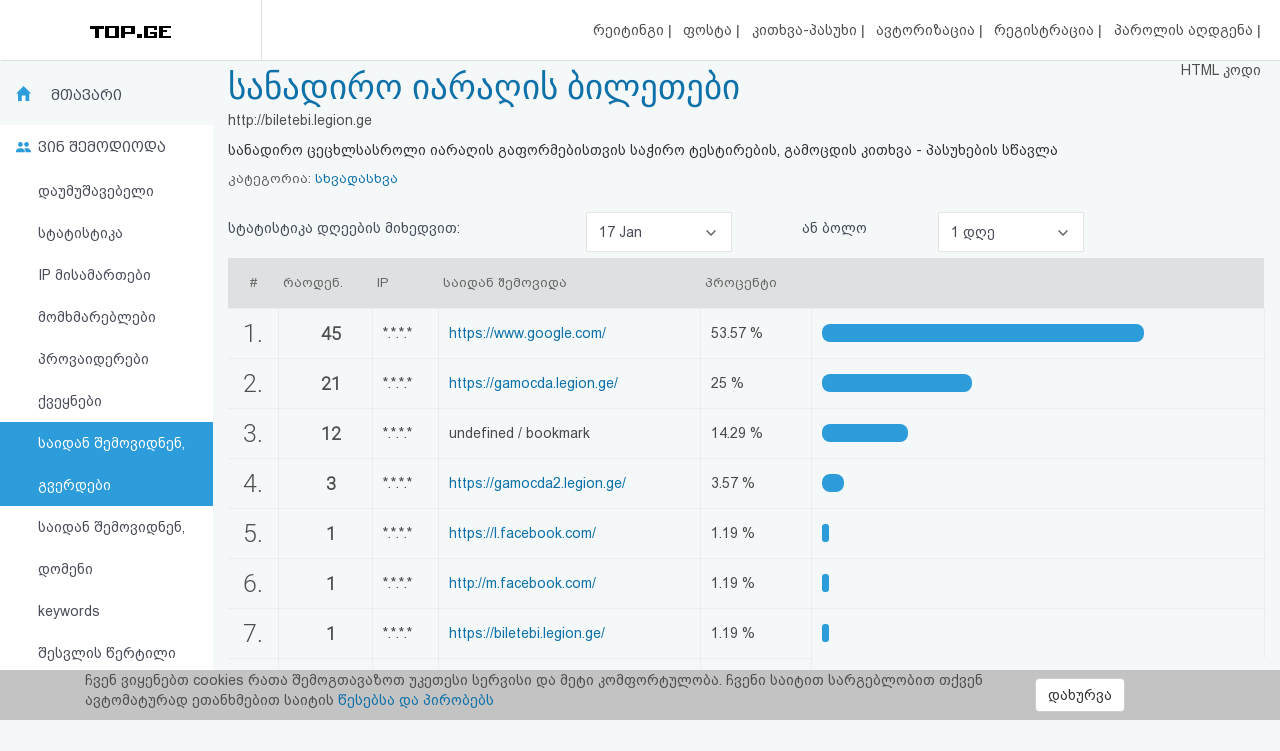

--- FILE ---
content_type: text/html; charset=UTF-8
request_url: https://www.top.ge/stats/109433/traffic/0/0
body_size: 6183
content:
<!DOCTYPE html>
<head>
  <!-- no cache headers -->
  <meta http-equiv="Pragma" content="no-cache">
  <meta http-equiv="Expires" content="-1">
  <meta http-equiv="Cache-Control" content="no-cache">
  <!-- end no cache headers -->
  <meta name="viewport" content="width=device-width, initial-scale=1">
  <meta name="keywords" content="TOP.GE - Rating">
  <meta name="description" content="TOP.GE - Rating">
  <meta og:image="description" content="TOP.GE - Rating">
  <meta name="propeller" content="4b950770898f63d3b424aa9adddb0f08">
  <meta property="og:url" content="http://www.top.ge/stats/109433/traffic/0/0" />
  <meta property="og:type" content="website" />
  <meta property="og:title" content="TOP.GE  - RATING" />
  <meta property="og:description" content="TOP.GE - Rating" />
  <meta property="og:image" content="http://www.top.ge/meta_f.png" />
  <title>TOP.GE  - RATING</title>
  <meta http-equiv="Content-Type" content="text/html; charset=utf-8">
  <meta property="fb:admins" content="1572412863" />
  <link rel="apple-touch-icon" sizes="180x180" href="/source/favs/apple-touch-icon.png">
  <link rel="icon" type="image/png" sizes="32x32" href="/source/favs/favicon-32x32.png">
  <link rel="icon" type="image/png" sizes="16x16" href="/source/favs/favicon-16x16.png">
  <link rel="manifest" href="/source/favs/site.webmanifest">
  <link rel="mask-icon" href="/source/favs/safari-pinned-tab.svg" color="#5bbad5">
  <meta name="msapplication-TileColor" content="#da532c">
  <meta name="theme-color" content="#ffffff">
  <link href="/source/css/bootstrap.min.css" rel="stylesheet">
  <link rel="stylesheet" type="text/css" href="/source/bootstrap-select-1.12.4/css/bootstrap-select.min.css">
  <link rel="stylesheet" type="text/css" href="/source/owl/owl.carousel.css">
  <link rel="stylesheet" type="text/css" href="/source/css/style.css">
  <link rel="stylesheet" type="text/css" href="/source/css/responsive.css">
  <script type="text/javascript" src="/source/js/jquery-2.2.4.min.js"></script>
  <link rel="stylesheet" href="/source/css/jquery-ui.css">
  <script src="https://code.jquery.com/ui/1.12.1/jquery-ui.js"></script>

    <script src="https://cdn.admixer.net/scripts3/loader2.js" async
        data-inv="//inv-nets.admixer.net/"
        data-r="single"
	data-sender="admixer"
        data-bundle="desktop">
    </script>


  <style type="text/css">

</style>
</head>
<body>
  <div class="cover_mn_bg"></div>
  <div class="top_banner_holder">

  </div>
  <header class="top_header hidden-xs" style="margin-bottom: 5px;">
    <div class="rectangle_3">
      <a href="/"><img src="/source/img/logo.gif"></a>
    </div>
    <div class="rectangle_2">

    </div>
    <div class="rectangle_1">
      <ul class="pg1">
        <li><a href="/"> რეიტინგი </a> | </li>
        <li><a target="_blank" href="https://mail.top.ge/mail/"> ფოსტა </a> | </li>
        <li><a href="/faq"> კითხვა-პასუხი </a> | </li>
                  <li><a href="/login"> ავტორიზაცია </a> | </li>
          <li><a href="/register/step_one"> რეგისტრაცია </a> | </li>
          <li><a href="/recover_password"> პაროლის აღდგენა </a> |</li>
                <li><a href="/html_code"> HTML კოდი </a></li>
      </ul>
    </div>
  </header>
  <div class="hidden-xs">
    

<!-- <div style="display: flex; justify-content: center; width: 100%;"> -->
<!-- <iframe frameborder="0" scrolling="no" style="border: none;width: 100%;" src="https://open5.myvideo.ge/delivery/afrs.php?zoneid=228"></iframe> -->

	<div style="max-width: 100%; justify-content: center; box-sizing: border-box;">
<!--	<div style="width: 100%"> -->
<!--	<div style="justify-content: center;"> -->
	

	<!--
	<script type="text/javascript" src="https://adx.adform.net/adx/?mid=1634568&rnd=4003184"></script>
	-->

	<!--
	<script src="https://cdn.admixer.net/scripts3/loader2.js" async
        data-sender="admixer"
        data-inv="//inv-nets.admixer.net/"
        data-r="always"
        data-bundle="desktop"></script>
<div id="admixer_async_545884626" data-zone="272f3b77-8ab4-4fab-85b6-dfdf0571a9a4" data-sender="admixer"></div>
<script>(window.globalAmlAds = window.globalAmlAds || []).push('admixer_async_545884626')</script>
	-->


<!--  /*  es aris baneris kodi romelsac gamoakvs img baneri   */ -->
<a href='https://sab.fast.ge/www/delivery/ck.php?oaparams=2__bannerid=946__zoneid=55__cb=7107bae3b7__oadest=https%3A%2F%2Frehost.ge%2Fchristmas-2026%2F%3Futm_source%3Dtopge2026%26utm_campaign%3Dny2026%26utm_medium%3Dreferral' target='_blank'><img src='https://sab.fast.ge/www/delivery/avw.php?zoneid=55&amp;cb=6275236&amp;n=ad1d94ef' border='0' width='100%' alt='' /></a>


	</div>
<!-- </div> -->

  </div>
  <div id="mySidenav" class="sidenav">
        <ul>
      <li style="height: 0"><a href="javascript:void(0)" class="closebtn" onclick="closeNav()"></a></li>
            <li><a  href="/"> რეიტინგი (მთავარი) </a></li>
      <!-- <li><a  href="#"> კატეგორიები </a></li> -->
      <li><a target="_blank" href="https://mail.top.ge/mail/"> ფოსტა </a></li>
      <li><a  href="/faq"> კითხვა-პასუხი </a></li>
              <li><a  href="/login"> ავტორიზაცია </a></li>
        <li><a  href="/register/step_one"> რეგისტრაცია </a></li>
        <li><a  href="/recover_password"> პაროლის აღდგენა </a></li>
            <li><a  href="/html_code"> HTML კოდი </a></li>
      <li><a  href="/legal"> სალიცენზიო შეთანხმება და პასუხისმგებლობის უარყოფა </a></li>
    </ul>
  </div>

  <div class="row mobs_ls hidden-lg">
    <div class="srs_s">
      <div class="col-xs-2">
        <span onclick="openNav()">
          <div class="burger_menu">
            <div class="bar1"></div>
            <div class="bar2"></div>
            <div class="bar3"></div>
          </div>
        </span>
      </div>
      <div class="col-xs-8">
        <a href="/" class="hdr_lgs"><h3><img src="/source/img/logo.gif"></h3></a>
      </div>
      <div class="col-xs-2">
        <label for="search_input" class="btn-srch search-button">
          <img style="line-height: normal;" src="/source/img/search.svg">
          <span>ძიება</span>
        </label>
      </div>
      <div id="search_holder" class="">
        <div class="flex align-items--center">
          <a class="close-search">
            <img src="/source/img/search-close.svg">
          </a>
          <form action="/search" id="search_form" method="GET">
            <input type="text" class="search_input" id="search_input" placeholder=" საძიებო სიტყვა ან ფრაზა" name="q" value="">
          </form>
          <div class="clear-search">
            <img src="/source/img/close.svg" width="12">
          </div>
        </div>
      </div>
    </div>
  </div>
      <script type="text/javascript" src="/source/default.js"></script>
  <script language="JavaScript">
    function where_more(x,y,ip) {
      window.open("/where_morea/"+ip, "wheremore", "toolbar=no,scrollbars=yes,resizable=yes,width="+x+",height="+y);
    }
  </script>
  <script language="JavaScript">
    function hist_complete(x,y,ip) {
      window.open("hist_complete.php?ID="+ip, "wheremore", "toolbar=no,scrollbars=yes,resizable=yes,width="+x+",height="+y);
    }
  </script>

  <script>
    $( function() {
      $( "#accordion" ).accordion({
        collapsible: true
      });
    } );
  </script>
  <section class="content-wrapper">


<script language="JavaScript">
	function whois(x,y,ip) {
		window.open("whois.php?domain="+ip, "whois", "toolbar=no,scrollbars=yes,resizable=yes,width="+x+",height="+y);
	}
</script>
<div class="div_s" >
	<div class="col-md-2 strss" style="padding: 0">
		<ul class="nav_stat">
		<li class="hdr_main"><a    href="/stat/109433">მთავარი</a> </li>
	<li class="who_joined"><span>ვინ შემოდიოდა</span>
		<ul style="text-indent: 0">
			<li><a style="padding-left: 18%;"  href="/stats/109433/unsorted/0/0">დაუმუშავებელი სტატისტიკა</a></li>
			<li><a style="padding-left: 18%;"  href="/stats/109433/ip/0/0">IP მისამართები</a></li>
			<li><a style="padding-left: 18%;"  href="/stats/109433/customers/0/0"> მომხმარებლები </a></li>
			<li><a style="padding-left: 18%;"  href="/stats/109433/providers/0/0"> პროვაიდერები </a></li>
			<li><a style="padding-left: 18%;"  href="/stats/109433/countries/0/0"> ქვეყნები </a></li>
			<li><a style="padding-left: 18%;" class="active" href="/stats/109433/traffic/0/0"> საიდან შემოვიდნენ, გვერდები </a></li>
			<li><a style="padding-left: 18%;"  href="/stats/109433/domains/0/0"> საიდან შემოვიდნენ, დომენი </a></li>
			<li><a style="padding-left: 18%;"  href="/stats/109433/keywords/0/0"> keywords </a></li>
			<li><a style="padding-left: 18%;"  href="/stats/109433/enter_points/0/0"> შესვლის წერტილი </a></li>
			<li><a style="padding-left: 18%;"  href="/stats/109433/os/0/0"> სისტემები </a></li>
			<li><a style="padding-left: 18%;"  href="/stats/109433/browsers/0/0"> ბრაუზერები </a></li>
			<li><a style="padding-left: 18%;"  href="/stats/109433/colors/0/0"> ფერები </a></li>
			<li><a style="padding-left: 18%;"  href="/stats/109433/resolutions/0/0"> მონიტორის გარჩევადობა </a></li>
			<li><a style="padding-left: 18%;"  href="/stats/109433/demography/0/0"> დემოგრაფია </a></li>
			<li><a style="padding-left: 18%;"  href="/stats/109433/hist_complete"> მთლიანი ისტორია </a></li>
		</ul>
	</li>
	<!-- <li class="dynamic_s"><a style="padding-left: 18%;"  href="/stats/109433/os/0/0""> სისტემები </a></li>
	<li class="menu_p_s"><a style="padding-left: 18%;"  href="/stats/109433/browsers/0/0""> ბრაუზერები </a></li> -->

</ul>
<div class="left_section_b">
<div class="banner_middle">
    <div class="banner_right hidden-xs">
    <!-- <iframe frameborder="0" scrolling="no" style="border: none;width: 100%;height: 600px;" src="https://open5.myvideo.ge/delivery/afrs.php?zoneid=230"></iframe> -->
    <!-- <div id="SUZFMkQ1WjlZL3hZT25OdmdNdVZIQT09" data-aon-config = '{"position":"center", "spa":"false"}'></div> <script type='text/javascript'> var aon_config = {'position':'center', 'spa':'false'}; var aon_a = 'Wk10OGJHQS9yb2JoOFZsNldVZmtQQT09'; var aon_c = 'SUZFMkQ1WjlZL3hZT25OdmdNdVZIQT09'; var w = '160'; var h ='600'; var ac = ac || []; ac.push(aon_c); ( function() {var aon = document.createElement('script'); aon.type = 'text/javascript'; aon.async = true; aon.src = ('https:' == document.location.protocol ? 'https://' : 'http://') + 'bds.analyticson.com/bds_js/bds_v12.js?aon_c='+aon_c+'&aon_a='+aon_a+'&w='+w+'&h='+h; var s = document.currentScript; var aon_c_el = document.querySelector("#" + aon_c); aon_c_el.append(aon); })(); </script> -->
  </div>  </div>
  <div class="banner_middle">
    <!--  <iframe frameborder="0" scrolling="no" style="border: none;width: 100%;height: 600px;" src="https://open5.myvideo.ge/delivery/afrs.php?zoneid=231"></iframe> -->
<!-- <div id="bmRJRFBVZEYyWkVlazNaMUFyQ3hLQT09" data-aon-config = '{"position":"center", "spa":"false"}'></div> <script type='text/javascript'> var aon_config = {'position':'center', 'spa':'false'}; var aon_a = 'Wk10OGJHQS9yb2JoOFZsNldVZmtQQT09'; var aon_c = 'bmRJRFBVZEYyWkVlazNaMUFyQ3hLQT09'; var w = '120'; var h ='600'; var ac = ac || []; ac.push(aon_c); ( function() {var aon = document.createElement('script'); aon.type = 'text/javascript'; aon.async = true; aon.src = ('https:' == document.location.protocol ? 'https://' : 'http://') + 'bds.analyticson.com/bds_js/bds_v12.js?aon_c='+aon_c+'&aon_a='+aon_a+'&w='+w+'&h='+h; var s = document.currentScript; var aon_c_el = document.querySelector("#" + aon_c); aon_c_el.append(aon); })(); </script> -->  </div>
</div>	</div>
	<div class="col-md-10 col-xs-12 strss2">
		<div class="hdr_ttl hdr_ttl2">
	<a href="http://biletebi.legion.ge" target="_blank"><h1>სანადირო იარაღის ბილეთები</h1></a>
	<p>http://biletebi.legion.ge</p>
	<div class="descr_s">
		სანადირო ცეცხლსასროლი იარაღის გაფორმებისთვის საჭირო ტესტირების, გამოცდის კითხვა - პასუხების სწავლა	</div>
	<p style="margin-bottom: 10px;" class="categorys_inner">კატეგორია: <a style="font-size: 13px;font-family: bpg_arial_2009;" href="/cat/0/109433/%E1%83%A1%E1%83%AE%E1%83%95%E1%83%90%E1%83%93%E1%83%90%E1%83%A1%E1%83%AE%E1%83%95%E1%83%90#109433">სხვადასხვა</a></p>
</div>								<div class="mob_inner_stat_menu">
				<ul class="nav_stat">
					<li class="hdr_main">
						 <a href="#">საიდან შემოვიდნენ, გვერდები</a> 						
						<div class="wtf_s_mn">
							
						</div>
					</li>
					<div class="to_shw_mn">
						<li class="who_joined"><span>ვინ შემოდიოდა</span>
							<ul>
								 <li> <a href="/stat/109433">მთავარი</a> </li> 									<li><a  href="/stats/109433/unsorted/0/0">დაუმუშავებელი სტატისტიკა</a></li>
									<li><a  href="/stats/109433/ip/0/0">IP მისამართები</li>
									<li><a  href="/stats/109433/customers/0/0"> მომხმარებლები </a></li>
									<li><a  href="/stats/109433/providers/0/0"> პროვაიდერები </a></li>
									<li><a  href="/stats/109433/countries/0/0"> ქვეყნები </a></li>
									<li><a class="active" href="/stats/109433/traffic/0/0"> საიდან </a></li>
									<li><a  href="/stats/109433/domains/0/0"> დომენები </a></li>
									<li><a  href="/stats/109433/keywords/0/0"> keywords </a></li>
									<li><a  href="/stats/109433/enter_points/0/0"> შესვლის წერტილი </a></li>
									<li><a  href="/stats/109433/os/0/0"> სისტემები </a></li>
									<li><a  href="/stats/109433/browsers/0/0"> ბრაუზერები </a></li>
									<li><a  href="/stats/109433/colors/0/0"> ფერები </a></li>
									<li><a  href="/stats/109433/resolutions/0/0"> მონიტორის გარჩევადობა </a></li>
									<li><a  href="/stats/109433/demography/0/0"> დემოგრაფია </a></li>
									<li><a  href="/stats/109433/hist_complete"> მთლიანი ისტორია </a></li>
								</ul>
							</li>
							<!-- <li class="dynamic_s"><a  href="/stats/109433/os/0/0"> სისტემები </a></li>
								<li class="menu_p_s"><a  href="/stats/109433/browsers/0/0"> ბრაუზერები </a></li> -->
							</div>

						</ul>
					</div>		
<div class="row dt_cn" style="min-height: 60px;line-height: 60px;">

<div class="col-md-4 col-xs-12">
  <font class="nf" style="color: #494C59;font-family: bpg_arial_2009">სტატისტიკა დღეების მიხედვით:</font>
  </div> 
<div class="col-md-2 col-xs-12">
  <select name="days" class="selectpicker form-control" onchange="window.location=('/stats/109433/traffic/'+this.options[this.selectedIndex].value+'/0')">
         <option value="0" selected>17 Jan </option>

       <option value="1" >16 Jan </option>

       <option value="2" >15 Jan </option>

       <option value="3" >14 Jan </option>

       <option value="4" >13 Jan </option>

       <option value="5" >12 Jan </option>

       <option value="6" >11 Jan </option>

       <option value="7" >10 Jan </option>

       <option value="8" >09 Jan </option>

       <option value="9" >08 Jan </option>

       <option value="10" >07 Jan </option>

       <option value="11" >06 Jan </option>

       <option value="12" >05 Jan </option>

       <option value="13" >04 Jan </option>

       <option value="14" >03 Jan </option>

       <option value="15" >02 Jan </option>

       <option value="16" >01 Jan </option>

       <option value="17" >31 Dec </option>

       <option value="18" >30 Dec </option>

       <option value="19" >29 Dec </option>

       <option value="20" >28 Dec </option>

       <option value="21" >27 Dec </option>

       <option value="22" >26 Dec </option>

       <option value="23" >25 Dec </option>

       <option value="24" >24 Dec </option>

       <option value="25" >23 Dec </option>

       <option value="26" >22 Dec </option>

       <option value="27" >21 Dec </option>

       <option value="28" >20 Dec </option>

       <option value="29" >19 Dec </option>

       <option value="30" >18 Dec </option>

  </select> 
</div>
<div class="col-md-2 col-xs-12" style="text-align: center;">
<span style="color: #494C59;font-family: bpg_arial_2009;">ან ბოლო</span>  
</div>
<div class="col-md-2 col-xs-12">
<select name="days_peroid" class="selectpicker form-control" onchange="window.location=('/stats/109433/traffic/0/'+this.options[this.selectedIndex].value)">
<option value="1" selected> 1 დღე
<option value="2" > 2 დღე
<option value="3" > 3 დღე
<option value="4" > 4 დღე
<option value="5" > 5 დღე
<option value="6" > 6 დღე
<option value="7" > 7 დღე
<option value="14" > 14 დღე
<option value="21" > 21 დღე
</select>
</div>
</div>		<div class="raiting_holder">
			<table class="raiting_table" style="width: 100%;">
				<thead>
					<tr>
						<td>
							#
						</td>
						<td>
							რაოდენ.
						</td>
						<td>
							IP
						</td>
						<td>
							საიდან შემოვიდა
						</td>
						<td>
							პროცენტი
						</td>
						<td>
						</td>
					</tr>
				</thead>
				<tr><td class='row_id'>1.</td><td class='number_inner'>45</td>
<td class='tr_paddings'>*.*.*.*&nbsp;</td><td class='tr_paddings'><a href='https://www.google.com/' target='_blank' rel='nofollow' title='https://www.google.com/'><font class='ef'>https://www.google.com/</font></a></td><td class='tr_paddings'>53.57 %</td><td><div class='percent_bar' style='width: 321.42px;'></div></td></tr>
<tr><td class='row_id'>2.</td><td class='number_inner'>21</td>
<td class='tr_paddings'>*.*.*.*&nbsp;</td><td class='tr_paddings'><a href='https://gamocda.legion.ge/' target='_blank' rel='nofollow' title='https://gamocda.legion.ge/'><font class='ef'>https://gamocda.legion.ge/</font></a></td><td class='tr_paddings'>25 %</td><td><div class='percent_bar' style='width: 150px;'></div></td></tr>
<tr><td class='row_id'>3.</td><td class='number_inner'>12</td>
<td class='tr_paddings'>*.*.*.*&nbsp;</td><td class='tr_paddings'><font class='ef'>undefined / bookmark</font></td><td class='tr_paddings'>14.29 %</td><td><div class='percent_bar' style='width: 85.74px;'></div></td></tr>
<tr><td class='row_id'>4.</td><td class='number_inner'>3</td>
<td class='tr_paddings'>*.*.*.*&nbsp;</td><td class='tr_paddings'><a href='https://gamocda2.legion.ge/' target='_blank' rel='nofollow' title='https://gamocda2.legion.ge/'><font class='ef'>https://gamocda2.legion.ge/</font></a></td><td class='tr_paddings'>3.57 %</td><td><div class='percent_bar' style='width: 21.42px;'></div></td></tr>
<tr><td class='row_id'>5.</td><td class='number_inner'>1</td>
<td class='tr_paddings'>*.*.*.*&nbsp;</td><td class='tr_paddings'><a href='https://l.facebook.com/' target='_blank' rel='nofollow' title='https://l.facebook.com/'><font class='ef'>https://l.facebook.com/</font></a></td><td class='tr_paddings'>1.19 %</td><td><div class='percent_bar' style='width: 7.14px;'></div></td></tr>
<tr><td class='row_id'>6.</td><td class='number_inner'>1</td>
<td class='tr_paddings'>*.*.*.*&nbsp;</td><td class='tr_paddings'><a href='http://m.facebook.com/' target='_blank' rel='nofollow' title='http://m.facebook.com/'><font class='ef'>http://m.facebook.com/</font></a></td><td class='tr_paddings'>1.19 %</td><td><div class='percent_bar' style='width: 7.14px;'></div></td></tr>
<tr><td class='row_id'>7.</td><td class='number_inner'>1</td>
<td class='tr_paddings'>*.*.*.*&nbsp;</td><td class='tr_paddings'><a href='https://biletebi.legion.ge/' target='_blank' rel='nofollow' title='https://biletebi.legion.ge/'><font class='ef'>https://biletebi.legion.ge/</font></a></td><td class='tr_paddings'>1.19 %</td><td><div class='percent_bar' style='width: 7.14px;'></div></td></tr>
<tr>
				<td valign='Top' align='right'><font class='ef'>&#4321;&#4323;&#4314;:</font></td><td valign=Top><font class='ef'>84</font></td><td valign=Top><font class='ef'>&nbsp;</font></td><td valign=Top><font class='ef'>&nbsp;</font></td><td valign=Top><font class='ef'>&nbsp;</font></td>
				</tr>
				</table>
				</p></div></div></div></div>
</div>
<div class="top_banner_holder hidden-xs" style="margin-top: 2%;margin-bottom: 1%;">
<div style="float: left;width: 100%;">
<!-- <iframe frameborder="0" scrolling="no" style="border: none;width: 100%;" src="https://open5.myvideo.ge/delivery/afrs.php?zoneid=229"></iframe> -->
</div>
</div>

</section>
<div class="sf_cls" style="margin-top: 1%;float: left;width: 100%;">
  <span style="color: #ababab;">TOP.GE ვერსია 1.0.2 (სატესტო) © 2002-2026</span>  |  <a target="_blank" href="/legal">სალიცენზიო შეთანხმება და პასუხისმგებლობის უარყოფა</a> | <a target="_blank" href="https://www.facebook.com/TOP.GE/"><img style="width: 35px;" src="/source/img/fb_i.png"> facebook.com/TOP.GE</a>
</div>
<div class="sf_cls" style="margin-top: 1%;float: left;width: 100%;">
  <span style="color: #de7f46;">იხილეთ TOP.GE - ის ძველი ვერსია <a href="http://old.top.ge" target="_blank">ბმულზე</a></span>
</div>
<!-- TOP.GE ASYNC COUNTER CODE -->
  <div id="top-ge-counter-container" data-site-id="3" style="text-align: center;display: block;float: left;margin-top: 2%;width: 100%;"></div>
  <script async src="//counter.top.ge/counter.js"></script>
<!-- / END OF TOP.GE COUNTER CODE -->
<br>
<h5 class="sf_cls" style="float: left;width: 100%;margin-top: 1%;margin-bottom: 1%;"><a href="/advertisement" target="_blank">რეკლამა TOP.GE - ზე</a></h5>
<h5 class="sf_cls" style="float: left;width: 100%;margin-top: 1%;margin-bottom: 1%;">TOP.GE-ს სერვერების განთავსებას და ინტერნეტთან კავშირს უზრუნველყოფს: <a href="https://cloud9.ge/?aff=40" target="_blank">CLOUD9</a></h5>
<br>
<script type="text/javascript" src="/source/js/bootstrap.min.js"></script>
<script type="text/javascript" src="/source/bootstrap-select-1.12.4/js/bootstrap-select.min.js"></script>
<script type="text/javascript" src="/source/owl/owl.carousel.min.js"></script>
<script type="text/javascript" src="/source/js/infinite-scroll.pkgd.min.js"></script>
<script type="text/javascript" src="/source/js/custom.js"></script>
<script type="text/javascript">
  $(document).ready(function() {
    $('.selectpicker').selectpicker();
  });
</script>
<br>
</section>
<div class="coockie_policy" style="position:  fixed;bottom:  0;width:  100%;background-color: #c3c3c3;"><div class="container">
  <div class="col-md-10"><p>ჩვენ ვიყენებთ cookies რათა შემოგთავაზოთ უკეთესი სერვისი და მეტი კომფორტულობა. ჩვენი საიტით სარგებლობით თქვენ ავტომატურად ეთანხმებით საიტის <a target="_blank" href="http://dev1.top.ge/legal">წესებსა და პირობებს</a></p></div>
  <div class="col-md-2" style=""><button type="submit" class="btn btn-default accept_coockie" style="margin-top: 5%;">დახურვა</button></div>
</div>
</div>
</body>

<!-- Modal -->
<div class="modal fade" id="op_modal" tabindex="-1" role="dialog" aria-labelledby="ModalLabel">
  <div class="modal-dialog" role="document">
    <div class="modal-content">
      <div class="modal-header">
        <button type="button" class="close" data-dismiss="modal" aria-label="Close"><span aria-hidden="true">&times;</span></button>
        <h4 class="modal-title" id="myModalLabel"></h4>
      </div>
      <div class="modal-body">
        იტვირთება... <img src="/source/img/loader_a.gif">
      </div>
      <div class="modal-footer">
        <p class="align-right class_a" style="display: none;">სტატისტიკა გენერირებულია გუშინდელი დღის მიხედვით.</p>
        <button type="button" class="btn btn-default" data-dismiss="modal">დახურვა</button>
      </div>
    </div>
  </div>
</div>
</html>
